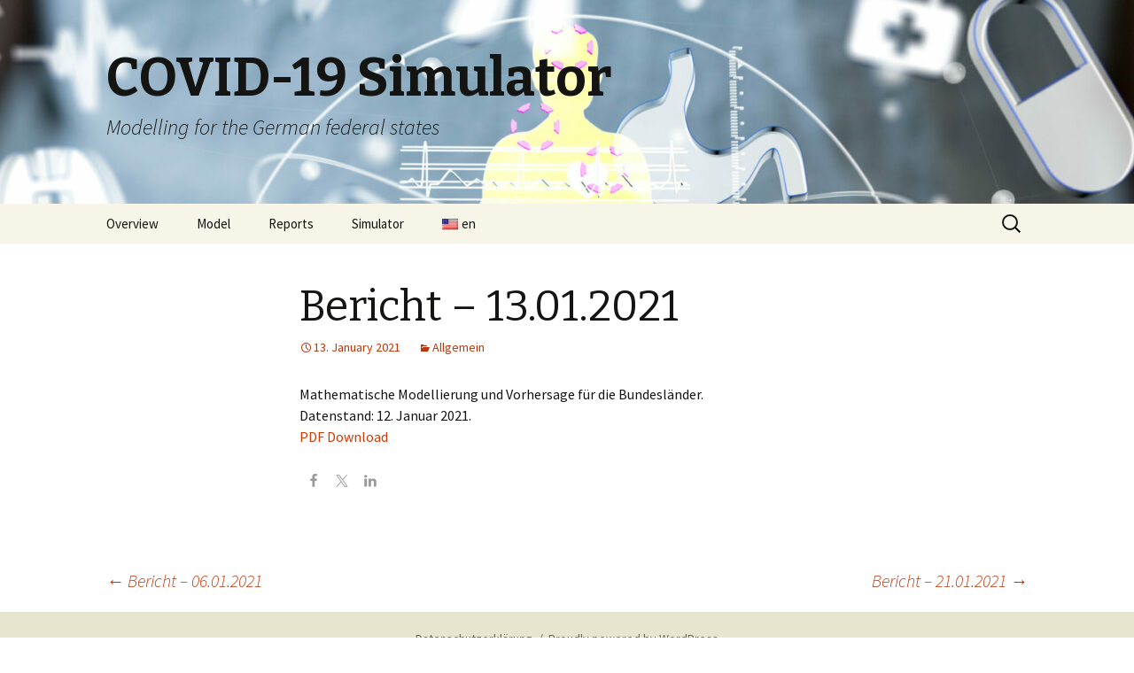

--- FILE ---
content_type: text/html; charset=UTF-8
request_url: https://covid-simulator.com/en/2021/01/13/bericht-13-01-2021/
body_size: 9186
content:
<!DOCTYPE html>
<!--[if IE 7]>
<html class="ie ie7" lang="en-US">
<![endif]-->
<!--[if IE 8]>
<html class="ie ie8" lang="en-US">
<![endif]-->
<!--[if !(IE 7) & !(IE 8)]><!-->
<html lang="en-US">
<!--<![endif]-->
<head>
	<meta charset="UTF-8">
	<meta name="viewport" content="width=device-width">
	<title>Bericht – 13.01.2021 &#8211; COVID-19 Simulator</title>
	<link rel="profile" href="https://gmpg.org/xfn/11">
	<link rel="pingback" href="https://covid-simulator.com/xmlrpc.php">
	<!--[if lt IE 9]>
	<script src="https://covid-simulator.com/wp-content/themes/twentythirteen/js/html5.js?ver=3.7.0"></script>
	<![endif]-->
	<meta name='robots' content='index, follow, max-image-preview:large, max-snippet:-1, max-video-preview:-1' />

	<!-- This site is optimized with the Yoast SEO plugin v22.5 - https://yoast.com/wordpress/plugins/seo/ -->
	<link rel="canonical" href="https://covid-simulator.com/en/2021/01/13/bericht-13-01-2021/" />
	<meta property="og:locale" content="en_US" />
	<meta property="og:type" content="article" />
	<meta property="og:title" content="Bericht – 13.01.2021 &#8211; COVID-19 Simulator" />
	<meta property="og:url" content="https://covid-simulator.com/en/2021/01/13/bericht-13-01-2021/" />
	<meta property="og:site_name" content="COVID-19 Simulator" />
	<meta property="article:published_time" content="2021-01-13T21:40:02+00:00" />
	<meta property="article:modified_time" content="2021-01-13T21:40:03+00:00" />
	<meta name="author" content="admin" />
	<meta name="twitter:card" content="summary_large_image" />
	<meta name="twitter:label1" content="Written by" />
	<meta name="twitter:data1" content="admin" />
	<script type="application/ld+json" class="yoast-schema-graph">{"@context":"https://schema.org","@graph":[{"@type":"Article","@id":"https://covid-simulator.com/en/2021/01/13/bericht-13-01-2021/#article","isPartOf":{"@id":"https://covid-simulator.com/en/2021/01/13/bericht-13-01-2021/"},"author":{"name":"admin","@id":"https://covid-simulator.com/#/schema/person/e486bcf81a2bb6590c789459d232d177"},"headline":"Bericht – 13.01.2021","datePublished":"2021-01-13T21:40:02+00:00","dateModified":"2021-01-13T21:40:03+00:00","mainEntityOfPage":{"@id":"https://covid-simulator.com/en/2021/01/13/bericht-13-01-2021/"},"wordCount":14,"publisher":{"@id":"https://covid-simulator.com/#organization"},"articleSection":["Allgemein"],"inLanguage":"en-US"},{"@type":"WebPage","@id":"https://covid-simulator.com/en/2021/01/13/bericht-13-01-2021/","url":"https://covid-simulator.com/en/2021/01/13/bericht-13-01-2021/","name":"Bericht – 13.01.2021 &#8211; COVID-19 Simulator","isPartOf":{"@id":"https://covid-simulator.com/#website"},"datePublished":"2021-01-13T21:40:02+00:00","dateModified":"2021-01-13T21:40:03+00:00","breadcrumb":{"@id":"https://covid-simulator.com/en/2021/01/13/bericht-13-01-2021/#breadcrumb"},"inLanguage":"en-US","potentialAction":[{"@type":"ReadAction","target":["https://covid-simulator.com/en/2021/01/13/bericht-13-01-2021/"]}]},{"@type":"BreadcrumbList","@id":"https://covid-simulator.com/en/2021/01/13/bericht-13-01-2021/#breadcrumb","itemListElement":[{"@type":"ListItem","position":1,"name":"Startseite","item":"https://covid-simulator.com/"},{"@type":"ListItem","position":2,"name":"Reports","item":"https://covid-simulator.com/reports/"},{"@type":"ListItem","position":3,"name":"Bericht – 13.01.2021"}]},{"@type":"WebSite","@id":"https://covid-simulator.com/#website","url":"https://covid-simulator.com/","name":"COVID-19 Simulator","description":"Modelling for the German federal states","publisher":{"@id":"https://covid-simulator.com/#organization"},"potentialAction":[{"@type":"SearchAction","target":{"@type":"EntryPoint","urlTemplate":"https://covid-simulator.com/?s={search_term_string}"},"query-input":"required name=search_term_string"}],"inLanguage":"en-US"},{"@type":"Organization","@id":"https://covid-simulator.com/#organization","name":"Clinical Pharmacy - Saarland University","url":"https://covid-simulator.com/","logo":{"@type":"ImageObject","inLanguage":"en-US","@id":"https://covid-simulator.com/#/schema/logo/image/","url":"https://covid-simulator.com/wp-content/uploads/2020/05/unieule.png","contentUrl":"https://covid-simulator.com/wp-content/uploads/2020/05/unieule.png","width":428,"height":480,"caption":"Clinical Pharmacy - Saarland University"},"image":{"@id":"https://covid-simulator.com/#/schema/logo/image/"}},{"@type":"Person","@id":"https://covid-simulator.com/#/schema/person/e486bcf81a2bb6590c789459d232d177","name":"admin","image":{"@type":"ImageObject","inLanguage":"en-US","@id":"https://covid-simulator.com/#/schema/person/image/","url":"https://secure.gravatar.com/avatar/961a05c185d613a08b929f1a24fb1055?s=96&d=mm&r=g","contentUrl":"https://secure.gravatar.com/avatar/961a05c185d613a08b929f1a24fb1055?s=96&d=mm&r=g","caption":"admin"},"sameAs":["http://127.0.0.1/test"]}]}</script>
	<!-- / Yoast SEO plugin. -->


<link rel='dns-prefetch' href='//fonts.googleapis.com' />
<link href='https://fonts.gstatic.com' crossorigin rel='preconnect' />
<link rel="alternate" type="application/rss+xml" title="COVID-19 Simulator &raquo; Feed" href="https://covid-simulator.com/en/feed/" />
<link rel="alternate" type="application/rss+xml" title="COVID-19 Simulator &raquo; Comments Feed" href="https://covid-simulator.com/en/comments/feed/" />
<link rel="alternate" type="application/rss+xml" title="COVID-19 Simulator &raquo; Bericht – 13.01.2021 Comments Feed" href="https://covid-simulator.com/en/2021/01/13/bericht-13-01-2021/feed/" />
<script>
window._wpemojiSettings = {"baseUrl":"https:\/\/s.w.org\/images\/core\/emoji\/15.0.3\/72x72\/","ext":".png","svgUrl":"https:\/\/s.w.org\/images\/core\/emoji\/15.0.3\/svg\/","svgExt":".svg","source":{"concatemoji":"https:\/\/covid-simulator.com\/wp-includes\/js\/wp-emoji-release.min.js?ver=6.5.7"}};
/*! This file is auto-generated */
!function(i,n){var o,s,e;function c(e){try{var t={supportTests:e,timestamp:(new Date).valueOf()};sessionStorage.setItem(o,JSON.stringify(t))}catch(e){}}function p(e,t,n){e.clearRect(0,0,e.canvas.width,e.canvas.height),e.fillText(t,0,0);var t=new Uint32Array(e.getImageData(0,0,e.canvas.width,e.canvas.height).data),r=(e.clearRect(0,0,e.canvas.width,e.canvas.height),e.fillText(n,0,0),new Uint32Array(e.getImageData(0,0,e.canvas.width,e.canvas.height).data));return t.every(function(e,t){return e===r[t]})}function u(e,t,n){switch(t){case"flag":return n(e,"\ud83c\udff3\ufe0f\u200d\u26a7\ufe0f","\ud83c\udff3\ufe0f\u200b\u26a7\ufe0f")?!1:!n(e,"\ud83c\uddfa\ud83c\uddf3","\ud83c\uddfa\u200b\ud83c\uddf3")&&!n(e,"\ud83c\udff4\udb40\udc67\udb40\udc62\udb40\udc65\udb40\udc6e\udb40\udc67\udb40\udc7f","\ud83c\udff4\u200b\udb40\udc67\u200b\udb40\udc62\u200b\udb40\udc65\u200b\udb40\udc6e\u200b\udb40\udc67\u200b\udb40\udc7f");case"emoji":return!n(e,"\ud83d\udc26\u200d\u2b1b","\ud83d\udc26\u200b\u2b1b")}return!1}function f(e,t,n){var r="undefined"!=typeof WorkerGlobalScope&&self instanceof WorkerGlobalScope?new OffscreenCanvas(300,150):i.createElement("canvas"),a=r.getContext("2d",{willReadFrequently:!0}),o=(a.textBaseline="top",a.font="600 32px Arial",{});return e.forEach(function(e){o[e]=t(a,e,n)}),o}function t(e){var t=i.createElement("script");t.src=e,t.defer=!0,i.head.appendChild(t)}"undefined"!=typeof Promise&&(o="wpEmojiSettingsSupports",s=["flag","emoji"],n.supports={everything:!0,everythingExceptFlag:!0},e=new Promise(function(e){i.addEventListener("DOMContentLoaded",e,{once:!0})}),new Promise(function(t){var n=function(){try{var e=JSON.parse(sessionStorage.getItem(o));if("object"==typeof e&&"number"==typeof e.timestamp&&(new Date).valueOf()<e.timestamp+604800&&"object"==typeof e.supportTests)return e.supportTests}catch(e){}return null}();if(!n){if("undefined"!=typeof Worker&&"undefined"!=typeof OffscreenCanvas&&"undefined"!=typeof URL&&URL.createObjectURL&&"undefined"!=typeof Blob)try{var e="postMessage("+f.toString()+"("+[JSON.stringify(s),u.toString(),p.toString()].join(",")+"));",r=new Blob([e],{type:"text/javascript"}),a=new Worker(URL.createObjectURL(r),{name:"wpTestEmojiSupports"});return void(a.onmessage=function(e){c(n=e.data),a.terminate(),t(n)})}catch(e){}c(n=f(s,u,p))}t(n)}).then(function(e){for(var t in e)n.supports[t]=e[t],n.supports.everything=n.supports.everything&&n.supports[t],"flag"!==t&&(n.supports.everythingExceptFlag=n.supports.everythingExceptFlag&&n.supports[t]);n.supports.everythingExceptFlag=n.supports.everythingExceptFlag&&!n.supports.flag,n.DOMReady=!1,n.readyCallback=function(){n.DOMReady=!0}}).then(function(){return e}).then(function(){var e;n.supports.everything||(n.readyCallback(),(e=n.source||{}).concatemoji?t(e.concatemoji):e.wpemoji&&e.twemoji&&(t(e.twemoji),t(e.wpemoji)))}))}((window,document),window._wpemojiSettings);
</script>
<link rel='stylesheet' id='shared-counts-css' href='https://covid-simulator.com/wp-content/plugins/shared-counts/assets/css/shared-counts.min.css?ver=1.5.0' media='all' />
<style id='wp-emoji-styles-inline-css'>

	img.wp-smiley, img.emoji {
		display: inline !important;
		border: none !important;
		box-shadow: none !important;
		height: 1em !important;
		width: 1em !important;
		margin: 0 0.07em !important;
		vertical-align: -0.1em !important;
		background: none !important;
		padding: 0 !important;
	}
</style>
<link rel='stylesheet' id='wp-block-library-css' href='https://covid-simulator.com/wp-includes/css/dist/block-library/style.min.css?ver=6.5.7' media='all' />
<style id='wp-block-library-theme-inline-css'>
.wp-block-audio figcaption{color:#555;font-size:13px;text-align:center}.is-dark-theme .wp-block-audio figcaption{color:#ffffffa6}.wp-block-audio{margin:0 0 1em}.wp-block-code{border:1px solid #ccc;border-radius:4px;font-family:Menlo,Consolas,monaco,monospace;padding:.8em 1em}.wp-block-embed figcaption{color:#555;font-size:13px;text-align:center}.is-dark-theme .wp-block-embed figcaption{color:#ffffffa6}.wp-block-embed{margin:0 0 1em}.blocks-gallery-caption{color:#555;font-size:13px;text-align:center}.is-dark-theme .blocks-gallery-caption{color:#ffffffa6}.wp-block-image figcaption{color:#555;font-size:13px;text-align:center}.is-dark-theme .wp-block-image figcaption{color:#ffffffa6}.wp-block-image{margin:0 0 1em}.wp-block-pullquote{border-bottom:4px solid;border-top:4px solid;color:currentColor;margin-bottom:1.75em}.wp-block-pullquote cite,.wp-block-pullquote footer,.wp-block-pullquote__citation{color:currentColor;font-size:.8125em;font-style:normal;text-transform:uppercase}.wp-block-quote{border-left:.25em solid;margin:0 0 1.75em;padding-left:1em}.wp-block-quote cite,.wp-block-quote footer{color:currentColor;font-size:.8125em;font-style:normal;position:relative}.wp-block-quote.has-text-align-right{border-left:none;border-right:.25em solid;padding-left:0;padding-right:1em}.wp-block-quote.has-text-align-center{border:none;padding-left:0}.wp-block-quote.is-large,.wp-block-quote.is-style-large,.wp-block-quote.is-style-plain{border:none}.wp-block-search .wp-block-search__label{font-weight:700}.wp-block-search__button{border:1px solid #ccc;padding:.375em .625em}:where(.wp-block-group.has-background){padding:1.25em 2.375em}.wp-block-separator.has-css-opacity{opacity:.4}.wp-block-separator{border:none;border-bottom:2px solid;margin-left:auto;margin-right:auto}.wp-block-separator.has-alpha-channel-opacity{opacity:1}.wp-block-separator:not(.is-style-wide):not(.is-style-dots){width:100px}.wp-block-separator.has-background:not(.is-style-dots){border-bottom:none;height:1px}.wp-block-separator.has-background:not(.is-style-wide):not(.is-style-dots){height:2px}.wp-block-table{margin:0 0 1em}.wp-block-table td,.wp-block-table th{word-break:normal}.wp-block-table figcaption{color:#555;font-size:13px;text-align:center}.is-dark-theme .wp-block-table figcaption{color:#ffffffa6}.wp-block-video figcaption{color:#555;font-size:13px;text-align:center}.is-dark-theme .wp-block-video figcaption{color:#ffffffa6}.wp-block-video{margin:0 0 1em}.wp-block-template-part.has-background{margin-bottom:0;margin-top:0;padding:1.25em 2.375em}
</style>
<style id='classic-theme-styles-inline-css'>
/*! This file is auto-generated */
.wp-block-button__link{color:#fff;background-color:#32373c;border-radius:9999px;box-shadow:none;text-decoration:none;padding:calc(.667em + 2px) calc(1.333em + 2px);font-size:1.125em}.wp-block-file__button{background:#32373c;color:#fff;text-decoration:none}
</style>
<style id='global-styles-inline-css'>
body{--wp--preset--color--black: #000000;--wp--preset--color--cyan-bluish-gray: #abb8c3;--wp--preset--color--white: #fff;--wp--preset--color--pale-pink: #f78da7;--wp--preset--color--vivid-red: #cf2e2e;--wp--preset--color--luminous-vivid-orange: #ff6900;--wp--preset--color--luminous-vivid-amber: #fcb900;--wp--preset--color--light-green-cyan: #7bdcb5;--wp--preset--color--vivid-green-cyan: #00d084;--wp--preset--color--pale-cyan-blue: #8ed1fc;--wp--preset--color--vivid-cyan-blue: #0693e3;--wp--preset--color--vivid-purple: #9b51e0;--wp--preset--color--dark-gray: #141412;--wp--preset--color--red: #bc360a;--wp--preset--color--medium-orange: #db572f;--wp--preset--color--light-orange: #ea9629;--wp--preset--color--yellow: #fbca3c;--wp--preset--color--dark-brown: #220e10;--wp--preset--color--medium-brown: #722d19;--wp--preset--color--light-brown: #eadaa6;--wp--preset--color--beige: #e8e5ce;--wp--preset--color--off-white: #f7f5e7;--wp--preset--gradient--vivid-cyan-blue-to-vivid-purple: linear-gradient(135deg,rgba(6,147,227,1) 0%,rgb(155,81,224) 100%);--wp--preset--gradient--light-green-cyan-to-vivid-green-cyan: linear-gradient(135deg,rgb(122,220,180) 0%,rgb(0,208,130) 100%);--wp--preset--gradient--luminous-vivid-amber-to-luminous-vivid-orange: linear-gradient(135deg,rgba(252,185,0,1) 0%,rgba(255,105,0,1) 100%);--wp--preset--gradient--luminous-vivid-orange-to-vivid-red: linear-gradient(135deg,rgba(255,105,0,1) 0%,rgb(207,46,46) 100%);--wp--preset--gradient--very-light-gray-to-cyan-bluish-gray: linear-gradient(135deg,rgb(238,238,238) 0%,rgb(169,184,195) 100%);--wp--preset--gradient--cool-to-warm-spectrum: linear-gradient(135deg,rgb(74,234,220) 0%,rgb(151,120,209) 20%,rgb(207,42,186) 40%,rgb(238,44,130) 60%,rgb(251,105,98) 80%,rgb(254,248,76) 100%);--wp--preset--gradient--blush-light-purple: linear-gradient(135deg,rgb(255,206,236) 0%,rgb(152,150,240) 100%);--wp--preset--gradient--blush-bordeaux: linear-gradient(135deg,rgb(254,205,165) 0%,rgb(254,45,45) 50%,rgb(107,0,62) 100%);--wp--preset--gradient--luminous-dusk: linear-gradient(135deg,rgb(255,203,112) 0%,rgb(199,81,192) 50%,rgb(65,88,208) 100%);--wp--preset--gradient--pale-ocean: linear-gradient(135deg,rgb(255,245,203) 0%,rgb(182,227,212) 50%,rgb(51,167,181) 100%);--wp--preset--gradient--electric-grass: linear-gradient(135deg,rgb(202,248,128) 0%,rgb(113,206,126) 100%);--wp--preset--gradient--midnight: linear-gradient(135deg,rgb(2,3,129) 0%,rgb(40,116,252) 100%);--wp--preset--font-size--small: 13px;--wp--preset--font-size--medium: 20px;--wp--preset--font-size--large: 36px;--wp--preset--font-size--x-large: 42px;--wp--preset--spacing--20: 0.44rem;--wp--preset--spacing--30: 0.67rem;--wp--preset--spacing--40: 1rem;--wp--preset--spacing--50: 1.5rem;--wp--preset--spacing--60: 2.25rem;--wp--preset--spacing--70: 3.38rem;--wp--preset--spacing--80: 5.06rem;--wp--preset--shadow--natural: 6px 6px 9px rgba(0, 0, 0, 0.2);--wp--preset--shadow--deep: 12px 12px 50px rgba(0, 0, 0, 0.4);--wp--preset--shadow--sharp: 6px 6px 0px rgba(0, 0, 0, 0.2);--wp--preset--shadow--outlined: 6px 6px 0px -3px rgba(255, 255, 255, 1), 6px 6px rgba(0, 0, 0, 1);--wp--preset--shadow--crisp: 6px 6px 0px rgba(0, 0, 0, 1);}:where(.is-layout-flex){gap: 0.5em;}:where(.is-layout-grid){gap: 0.5em;}body .is-layout-flex{display: flex;}body .is-layout-flex{flex-wrap: wrap;align-items: center;}body .is-layout-flex > *{margin: 0;}body .is-layout-grid{display: grid;}body .is-layout-grid > *{margin: 0;}:where(.wp-block-columns.is-layout-flex){gap: 2em;}:where(.wp-block-columns.is-layout-grid){gap: 2em;}:where(.wp-block-post-template.is-layout-flex){gap: 1.25em;}:where(.wp-block-post-template.is-layout-grid){gap: 1.25em;}.has-black-color{color: var(--wp--preset--color--black) !important;}.has-cyan-bluish-gray-color{color: var(--wp--preset--color--cyan-bluish-gray) !important;}.has-white-color{color: var(--wp--preset--color--white) !important;}.has-pale-pink-color{color: var(--wp--preset--color--pale-pink) !important;}.has-vivid-red-color{color: var(--wp--preset--color--vivid-red) !important;}.has-luminous-vivid-orange-color{color: var(--wp--preset--color--luminous-vivid-orange) !important;}.has-luminous-vivid-amber-color{color: var(--wp--preset--color--luminous-vivid-amber) !important;}.has-light-green-cyan-color{color: var(--wp--preset--color--light-green-cyan) !important;}.has-vivid-green-cyan-color{color: var(--wp--preset--color--vivid-green-cyan) !important;}.has-pale-cyan-blue-color{color: var(--wp--preset--color--pale-cyan-blue) !important;}.has-vivid-cyan-blue-color{color: var(--wp--preset--color--vivid-cyan-blue) !important;}.has-vivid-purple-color{color: var(--wp--preset--color--vivid-purple) !important;}.has-black-background-color{background-color: var(--wp--preset--color--black) !important;}.has-cyan-bluish-gray-background-color{background-color: var(--wp--preset--color--cyan-bluish-gray) !important;}.has-white-background-color{background-color: var(--wp--preset--color--white) !important;}.has-pale-pink-background-color{background-color: var(--wp--preset--color--pale-pink) !important;}.has-vivid-red-background-color{background-color: var(--wp--preset--color--vivid-red) !important;}.has-luminous-vivid-orange-background-color{background-color: var(--wp--preset--color--luminous-vivid-orange) !important;}.has-luminous-vivid-amber-background-color{background-color: var(--wp--preset--color--luminous-vivid-amber) !important;}.has-light-green-cyan-background-color{background-color: var(--wp--preset--color--light-green-cyan) !important;}.has-vivid-green-cyan-background-color{background-color: var(--wp--preset--color--vivid-green-cyan) !important;}.has-pale-cyan-blue-background-color{background-color: var(--wp--preset--color--pale-cyan-blue) !important;}.has-vivid-cyan-blue-background-color{background-color: var(--wp--preset--color--vivid-cyan-blue) !important;}.has-vivid-purple-background-color{background-color: var(--wp--preset--color--vivid-purple) !important;}.has-black-border-color{border-color: var(--wp--preset--color--black) !important;}.has-cyan-bluish-gray-border-color{border-color: var(--wp--preset--color--cyan-bluish-gray) !important;}.has-white-border-color{border-color: var(--wp--preset--color--white) !important;}.has-pale-pink-border-color{border-color: var(--wp--preset--color--pale-pink) !important;}.has-vivid-red-border-color{border-color: var(--wp--preset--color--vivid-red) !important;}.has-luminous-vivid-orange-border-color{border-color: var(--wp--preset--color--luminous-vivid-orange) !important;}.has-luminous-vivid-amber-border-color{border-color: var(--wp--preset--color--luminous-vivid-amber) !important;}.has-light-green-cyan-border-color{border-color: var(--wp--preset--color--light-green-cyan) !important;}.has-vivid-green-cyan-border-color{border-color: var(--wp--preset--color--vivid-green-cyan) !important;}.has-pale-cyan-blue-border-color{border-color: var(--wp--preset--color--pale-cyan-blue) !important;}.has-vivid-cyan-blue-border-color{border-color: var(--wp--preset--color--vivid-cyan-blue) !important;}.has-vivid-purple-border-color{border-color: var(--wp--preset--color--vivid-purple) !important;}.has-vivid-cyan-blue-to-vivid-purple-gradient-background{background: var(--wp--preset--gradient--vivid-cyan-blue-to-vivid-purple) !important;}.has-light-green-cyan-to-vivid-green-cyan-gradient-background{background: var(--wp--preset--gradient--light-green-cyan-to-vivid-green-cyan) !important;}.has-luminous-vivid-amber-to-luminous-vivid-orange-gradient-background{background: var(--wp--preset--gradient--luminous-vivid-amber-to-luminous-vivid-orange) !important;}.has-luminous-vivid-orange-to-vivid-red-gradient-background{background: var(--wp--preset--gradient--luminous-vivid-orange-to-vivid-red) !important;}.has-very-light-gray-to-cyan-bluish-gray-gradient-background{background: var(--wp--preset--gradient--very-light-gray-to-cyan-bluish-gray) !important;}.has-cool-to-warm-spectrum-gradient-background{background: var(--wp--preset--gradient--cool-to-warm-spectrum) !important;}.has-blush-light-purple-gradient-background{background: var(--wp--preset--gradient--blush-light-purple) !important;}.has-blush-bordeaux-gradient-background{background: var(--wp--preset--gradient--blush-bordeaux) !important;}.has-luminous-dusk-gradient-background{background: var(--wp--preset--gradient--luminous-dusk) !important;}.has-pale-ocean-gradient-background{background: var(--wp--preset--gradient--pale-ocean) !important;}.has-electric-grass-gradient-background{background: var(--wp--preset--gradient--electric-grass) !important;}.has-midnight-gradient-background{background: var(--wp--preset--gradient--midnight) !important;}.has-small-font-size{font-size: var(--wp--preset--font-size--small) !important;}.has-medium-font-size{font-size: var(--wp--preset--font-size--medium) !important;}.has-large-font-size{font-size: var(--wp--preset--font-size--large) !important;}.has-x-large-font-size{font-size: var(--wp--preset--font-size--x-large) !important;}
.wp-block-navigation a:where(:not(.wp-element-button)){color: inherit;}
:where(.wp-block-post-template.is-layout-flex){gap: 1.25em;}:where(.wp-block-post-template.is-layout-grid){gap: 1.25em;}
:where(.wp-block-columns.is-layout-flex){gap: 2em;}:where(.wp-block-columns.is-layout-grid){gap: 2em;}
.wp-block-pullquote{font-size: 1.5em;line-height: 1.6;}
</style>
<link rel='stylesheet' id='widgetopts-styles-css' href='https://covid-simulator.com/wp-content/plugins/widget-options/assets/css/widget-options.css' media='all' />
<link rel='stylesheet' id='twentythirteen-fonts-css' href='https://fonts.googleapis.com/css?family=Source+Sans+Pro%3A300%2C400%2C700%2C300italic%2C400italic%2C700italic%7CBitter%3A400%2C700&#038;subset=latin%2Clatin-ext&#038;display=fallback' media='all' />
<link rel='stylesheet' id='genericons-css' href='https://covid-simulator.com/wp-content/themes/twentythirteen/genericons/genericons.css?ver=3.0.3' media='all' />
<link rel='stylesheet' id='twentythirteen-style-css' href='https://covid-simulator.com/wp-content/themes/twentythirteen/style.css?ver=20201208' media='all' />
<link rel='stylesheet' id='twentythirteen-block-style-css' href='https://covid-simulator.com/wp-content/themes/twentythirteen/css/blocks.css?ver=20190102' media='all' />
<!--[if lt IE 9]>
<link rel='stylesheet' id='twentythirteen-ie-css' href='https://covid-simulator.com/wp-content/themes/twentythirteen/css/ie.css?ver=20150214' media='all' />
<![endif]-->
<link rel='stylesheet' id='wpglobus-css' href='https://covid-simulator.com/wp-content/plugins/wpglobus/includes/css/wpglobus.css?ver=2.12.2' media='all' />
<script src="https://covid-simulator.com/wp-includes/js/jquery/jquery.min.js?ver=3.7.1" id="jquery-core-js"></script>
<script src="https://covid-simulator.com/wp-includes/js/jquery/jquery-migrate.min.js?ver=3.4.1" id="jquery-migrate-js"></script>
<script id="utils-js-extra">
var userSettings = {"url":"\/","uid":"0","time":"1762076786","secure":"1"};
</script>
<script src="https://covid-simulator.com/wp-includes/js/utils.min.js?ver=6.5.7" id="utils-js"></script>
<link rel="https://api.w.org/" href="https://covid-simulator.com/en/wp-json/" /><link rel="alternate" type="application/json" href="https://covid-simulator.com/en/wp-json/wp/v2/posts/546" /><link rel="EditURI" type="application/rsd+xml" title="RSD" href="https://covid-simulator.com/xmlrpc.php?rsd" />
<meta name="generator" content="WordPress 6.5.7" />
<link rel='shortlink' href='https://covid-simulator.com/en/?p=546' />
<link rel="alternate" type="application/json+oembed" href="https://covid-simulator.com/en/wp-json/oembed/1.0/embed?url=https%3A%2F%2Fcovid-simulator.com%2Fen%2F2021%2F01%2F13%2Fbericht-13-01-2021%2F" />
<link rel="alternate" type="text/xml+oembed" href="https://covid-simulator.com/en/wp-json/oembed/1.0/embed?url=https%3A%2F%2Fcovid-simulator.com%2Fen%2F2021%2F01%2F13%2Fbericht-13-01-2021%2F&#038;format=xml" />
<!-- Analytics by WP Statistics v14.6.2 - https://wp-statistics.com/ -->
	<style type="text/css" id="twentythirteen-header-css">
		.site-header {
		background: url(https://covid-simulator.com/wp-content/uploads/2020/05/cropped-rsz_1adobestock_163457978-scaled-5.jpg) no-repeat scroll top;
		background-size: 1600px auto;
	}
	@media (max-width: 767px) {
		.site-header {
			background-size: 768px auto;
		}
	}
	@media (max-width: 359px) {
		.site-header {
			background-size: 360px auto;
		}
	}
			</style>
				<style media="screen">
				.wpglobus_flag_de{background-image:url(https://covid-simulator.com/wp-content/plugins/wpglobus/flags/de.png)}
.wpglobus_flag_en{background-image:url(https://covid-simulator.com/wp-content/plugins/wpglobus/flags/us.png)}
			</style>
			<link rel="alternate" hreflang="de-DE" href="https://covid-simulator.com/2021/01/13/bericht-13-01-2021/" /><link rel="alternate" hreflang="en-US" href="https://covid-simulator.com/en/2021/01/13/bericht-13-01-2021/" /><link rel="icon" href="https://covid-simulator.com/wp-content/uploads/2020/05/cropped-unieule-32x32.png" sizes="32x32" />
<link rel="icon" href="https://covid-simulator.com/wp-content/uploads/2020/05/cropped-unieule-192x192.png" sizes="192x192" />
<link rel="apple-touch-icon" href="https://covid-simulator.com/wp-content/uploads/2020/05/cropped-unieule-180x180.png" />
<meta name="msapplication-TileImage" content="https://covid-simulator.com/wp-content/uploads/2020/05/cropped-unieule-270x270.png" />
		<style id="wp-custom-css">
			#main {
margin-bottom: -10px;
padding-bottom: 0;
}		</style>
		</head>

<body class="post-template-default single single-post postid-546 single-format-standard wp-embed-responsive single-author">
		<div id="page" class="hfeed site">
		<header id="masthead" class="site-header">
			<a class="home-link" href="https://covid-simulator.com/en/" title="COVID-19 Simulator" rel="home">
				<h1 class="site-title">COVID-19 Simulator</h1>
				<h2 class="site-description">Modelling for the German federal states</h2>
			</a>

			<div id="navbar" class="navbar">
				<nav id="site-navigation" class="navigation main-navigation">
					<button class="menu-toggle">Menu</button>
					<a class="screen-reader-text skip-link" href="#content" title="Skip to content">Skip to content</a>
					<div class="menu-primar-2-container"><ul id="primary-menu" class="nav-menu"><li id="menu-item-139" class="menu-item menu-item-type-post_type menu-item-object-page menu-item-home menu-item-139"><a href="https://covid-simulator.com/en/">Overview</a></li>
<li id="menu-item-85" class="menu-item menu-item-type-post_type menu-item-object-page menu-item-85"><a href="https://covid-simulator.com/en/model/">Model</a></li>
<li id="menu-item-69" class="menu-item menu-item-type-post_type menu-item-object-page current_page_parent menu-item-69"><a href="https://covid-simulator.com/en/reports/">Reports</a></li>
<li id="menu-item-380" class="menu-item menu-item-type-post_type menu-item-object-page menu-item-380"><a href="https://covid-simulator.com/en/simulator/">Simulator</a></li>
<li id="menu-item-9999999999" class="menu-item menu-item-type-custom menu-item-object-custom menu_item_wpglobus_menu_switch wpglobus-selector-link wpglobus-current-language menu-item-9999999999"><a href="https://covid-simulator.com/en/2021/01/13/bericht-13-01-2021/"><span class="wpglobus_flag wpglobus_language_name wpglobus_flag_en">en</span></a>
<ul class="sub-menu">
	<li id="menu-item-wpglobus_menu_switch_de" class="menu-item menu-item-type-custom menu-item-object-custom sub_menu_item_wpglobus_menu_switch wpglobus-selector-link menu-item-wpglobus_menu_switch_de"><a href="https://covid-simulator.com/2021/01/13/bericht-13-01-2021/"><span class="wpglobus_flag wpglobus_language_name wpglobus_flag_de">de</span></a></li>
</ul>
</li>
</ul></div>					<form role="search" method="get" class="search-form" action="https://covid-simulator.com/en/">
				<label>
					<span class="screen-reader-text">Search for:</span>
					<input type="search" class="search-field" placeholder="Search &hellip;" value="" name="s" />
				</label>
				<input type="submit" class="search-submit" value="Search" />
			</form>				</nav><!-- #site-navigation -->
			</div><!-- #navbar -->
		</header><!-- #masthead -->

		<div id="main" class="site-main">

	<div id="primary" class="content-area">
		<div id="content" class="site-content" role="main">

			
				
<article id="post-546" class="post-546 post type-post status-publish format-standard hentry category-allgemein">
	<header class="entry-header">
		
				<h1 class="entry-title">Bericht – 13.01.2021</h1>
		
		<div class="entry-meta">
			<span class="date"><a href="https://covid-simulator.com/en/2021/01/13/bericht-13-01-2021/" title="Permalink to Bericht – 13.01.2021" rel="bookmark"><time class="entry-date" datetime="2021-01-13T22:40:02+01:00">13. January 2021</time></a></span><span class="categories-links"><a href="https://covid-simulator.com/en/category/allgemein/" rel="category tag">Allgemein</a></span><span class="author vcard"><a class="url fn n" href="https://covid-simulator.com/en/author/admin/" title="View all posts by admin" rel="author">admin</a></span>					</div><!-- .entry-meta -->
	</header><!-- .entry-header -->

		<div class="entry-content">
		
<p>Mathematische Modellierung und Vorhersage für die Bundesländer.<br>Datenstand: 12. Januar 2021.<br><a href="https://covid-simulator.com/wp-content/uploads/2021/01/Report_2021_01_13.pdf">PDF Download</a></p>
<div class="shared-counts-wrap after_content style-icon"><a href="https://www.facebook.com/sharer/sharer.php?u=https://covid-simulator.com/en/2021/01/13/bericht-13-01-2021/&#038;display=popup&#038;ref=plugin&#038;src=share_button" title="Share on Facebook"  target="_blank"  rel="nofollow noopener noreferrer"  class="shared-counts-button facebook shared-counts-no-count" data-postid="546" data-social-network="Facebook" data-social-action="Share" data-social-target="https://covid-simulator.com/en/2021/01/13/bericht-13-01-2021/"><span class="shared-counts-icon-label"><span class="shared-counts-icon"><svg version="1.1" xmlns="http://www.w3.org/2000/svg" width="18.8125" height="32" viewBox="0 0 602 1024"><path d="M548 6.857v150.857h-89.714q-49.143 0-66.286 20.571t-17.143 61.714v108h167.429l-22.286 169.143h-145.143v433.714h-174.857v-433.714h-145.714v-169.143h145.714v-124.571q0-106.286 59.429-164.857t158.286-58.571q84 0 130.286 6.857z"></path></svg></span><span class="shared-counts-label">Facebook</span></span></a><a href="https://twitter.com/share?url=https://covid-simulator.com/en/2021/01/13/bericht-13-01-2021/&#038;text=Bericht%20%E2%80%93%2013.01.2021" title="Share on Twitter"  target="_blank"  rel="nofollow noopener noreferrer"  class="shared-counts-button twitter shared-counts-no-count" data-postid="546" data-social-network="Twitter" data-social-action="Tweet" data-social-target="https://covid-simulator.com/en/2021/01/13/bericht-13-01-2021/"><span class="shared-counts-icon-label"><span class="shared-counts-icon"><svg viewBox="0 0 24 24" xmlns="http://www.w3.org/2000/svg"><path d="M13.8944 10.4695L21.3345 2H19.5716L13.1085 9.35244L7.95022 2H1.99936L9.80147 13.1192L1.99936 22H3.76218L10.5832 14.2338L16.0318 22H21.9827L13.8944 10.4695ZM11.4792 13.2168L10.6875 12.1089L4.39789 3.30146H7.10594L12.1833 10.412L12.9717 11.5199L19.5708 20.7619H16.8628L11.4792 13.2168Z" /></svg></span><span class="shared-counts-label">Tweet</span></span></a><a href="https://www.linkedin.com/shareArticle?mini=true&#038;url=https://covid-simulator.com/en/2021/01/13/bericht-13-01-2021/" title="Share on LinkedIn"  target="_blank"  rel="nofollow noopener noreferrer"  class="shared-counts-button linkedin shared-counts-no-count" data-postid="546" data-social-network="LinkedIn" data-social-action="Share" data-social-target="https://covid-simulator.com/en/2021/01/13/bericht-13-01-2021/"><span class="shared-counts-icon-label"><span class="shared-counts-icon"><svg version="1.1" xmlns="http://www.w3.org/2000/svg" width="27.4375" height="32" viewBox="0 0 878 1024"><path d="M199.429 357.143v566.286h-188.571v-566.286h188.571zM211.429 182.286q0.571 41.714-28.857 69.714t-77.429 28h-1.143q-46.857 0-75.429-28t-28.571-69.714q0-42.286 29.429-70t76.857-27.714 76 27.714 29.143 70zM877.714 598.857v324.571h-188v-302.857q0-60-23.143-94t-72.286-34q-36 0-60.286 19.714t-36.286 48.857q-6.286 17.143-6.286 46.286v316h-188q1.143-228 1.143-369.714t-0.571-169.143l-0.571-27.429h188v82.286h-1.143q11.429-18.286 23.429-32t32.286-29.714 49.714-24.857 65.429-8.857q97.714 0 157.143 64.857t59.429 190z"></path></svg></span><span class="shared-counts-label">LinkedIn</span></span></a></div>	</div><!-- .entry-content -->
	
	<footer class="entry-meta">
		
			</footer><!-- .entry-meta -->
</article><!-- #post -->
						<nav class="navigation post-navigation">
		<h1 class="screen-reader-text">Post navigation</h1>
		<div class="nav-links">

			<a href="https://covid-simulator.com/en/2021/01/06/bericht-06-01-2021/" rel="prev"><span class="meta-nav">&larr;</span> Bericht &#8211; 06.01.2021</a>			<a href="https://covid-simulator.com/en/2021/01/21/bericht-21-01-2021/" rel="next">Bericht – 21.01.2021 <span class="meta-nav">&rarr;</span></a>
		</div><!-- .nav-links -->
	</nav><!-- .navigation -->
						
<div id="comments" class="comments-area">

	
	
</div><!-- #comments -->

			
		</div><!-- #content -->
	</div><!-- #primary -->


		</div><!-- #main -->
		<footer id="colophon" class="site-footer">
			
			<div class="site-info">
								<a class="privacy-policy-link" href="https://covid-simulator.com/en/datenschutzerklaerung/" rel="privacy-policy">Datenschutzerklärung</a><span role="separator" aria-hidden="true"></span>				<a href="https://wordpress.org/" class="imprint">
					Proudly powered by WordPress				</a>
			</div><!-- .site-info -->
		</footer><!-- #colophon -->
	</div><!-- #page -->

	<script id="shared-counts-js-extra">
var shared_counts = {"social_tracking":"1"};
var shared_counts = {"social_tracking":"1"};
</script>
<script src="https://covid-simulator.com/wp-content/plugins/shared-counts/assets/js/shared-counts.min.js?ver=1.5.0" id="shared-counts-js"></script>
<script id="wp-statistics-tracker-js-extra">
var WP_Statistics_Tracker_Object = {"hitRequestUrl":"https:\/\/covid-simulator.com\/en\/wp-json\/wp-statistics\/v2\/hit?wp_statistics_hit_rest=yes&track_all=1&current_page_type=post&current_page_id=546&search_query&page_uri=LzIwMjEvMDEvMTMvYmVyaWNodC0xMy0wMS0yMDIxLw=","keepOnlineRequestUrl":"https:\/\/covid-simulator.com\/en\/wp-json\/wp-statistics\/v2\/online?wp_statistics_hit_rest=yes&track_all=1&current_page_type=post&current_page_id=546&search_query&page_uri=LzIwMjEvMDEvMTMvYmVyaWNodC0xMy0wMS0yMDIxLw=","option":{"dntEnabled":false,"cacheCompatibility":""}};
</script>
<script src="https://covid-simulator.com/wp-content/plugins/wp-statistics/assets/js/tracker.js?ver=14.6.2" id="wp-statistics-tracker-js"></script>
<script src="https://covid-simulator.com/wp-content/themes/twentythirteen/js/functions.js?ver=20171218" id="twentythirteen-script-js"></script>
<script id="wpglobus-js-extra">
var WPGlobus = {"version":"2.12.2","language":"en","enabledLanguages":["de","en"]};
</script>
<script src="https://covid-simulator.com/wp-content/plugins/wpglobus/includes/js/wpglobus.min.js?ver=2.12.2" id="wpglobus-js"></script>
</body>
</html>
